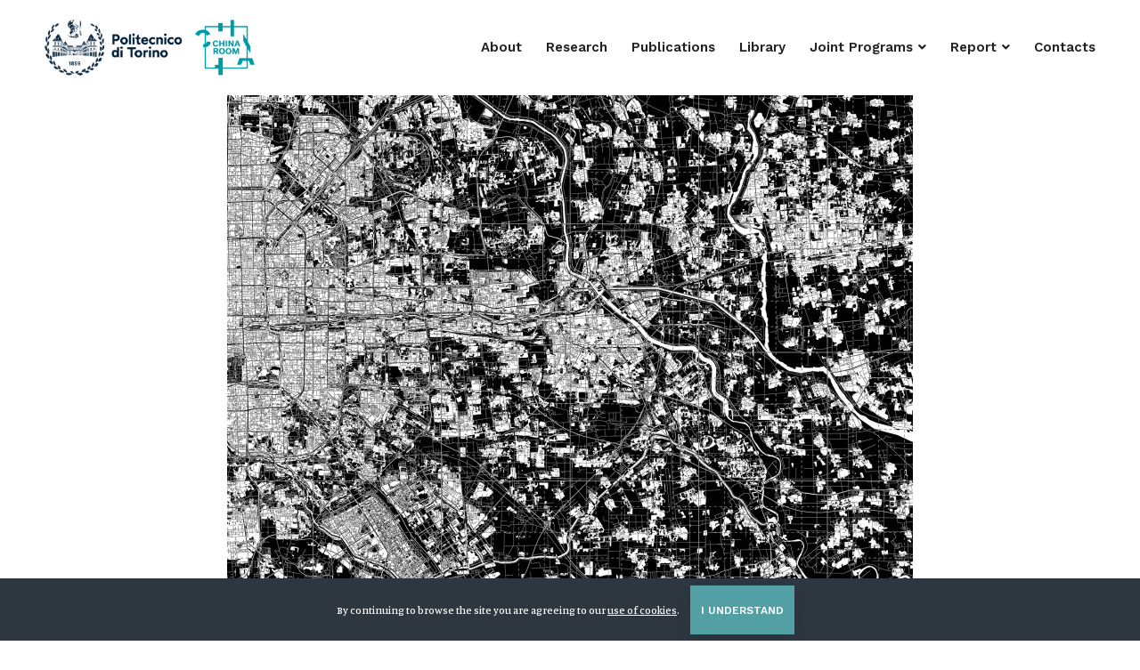

--- FILE ---
content_type: text/css
request_url: https://chinaroom.polito.it/wp-content/themes/brook-child/style.css
body_size: 1915
content:
/*
Theme Name: Brook Child
Theme URI: http://brook.thememove.com/
Author: ThemeMove
Author URI: http://thememove.com/
Version: 1.0.0
Template: brook
Text Domain:  brook
Tags: editor-style, featured-images, microformats, post-formats, rtl-language-support, sticky-post, threaded-comments, translation-ready
*/
/*Page Options*/
#page-content {
	padding-top: 0;
	padding-bottom: 0; }
/*Font*/
h1, h2, h3, h4, h5, h6, th, [class*="hint--"]::after {
    font-family: "Work Sans", Verdana, sans-serif;
}
body, .gmap-marker-wrap {
    font-family: Manuale, Times New Roman, serif;
}
/*HEADER*/

@media (min-width: 1100px) {
.header-right {
	flex-basis: 1% !important;}
}
.desktop-menu .header-01 .menu--primary {
    position: static;
    text-align: right; }
.desktop-menu .sm-simple .sub-menu {
	padding: 10px 0 10px;}
.desktop-menu .sm-simple .children .menu-item-title::after, .desktop-menu .sm-simple .sub-menu .menu-item-title::after {
    background: none; }

@media (max-width:360px){
	.page-mobile-main-menu .toggle-sub-menu {
		width: 0px;} 
	.branding__logo {
		width: 220px; }
	}
/*.full-row-max {
	max-width: 1920px;}*/
/*Slider*/
.tp-bullet-title {
    display: none;}
/*Spaziature*/
.single-post .entry-footer {
    display: none;
}
.single-post .entry-content {
    margin-bottom: 37px;
    padding-bottom: 49px;
    border-bottom: 0;}
.single-post .entry-header {
    display: none;
}
.page-mobile-main-menu .toggle-sub-menu {
	color: #000;}
/*BUTTON*/
.tm-button.style-solid {
    line-height: 45px;
    border-width: 3px; }
.blank>.tm-button.style-solid.tm-button-nm.tm-button-secondary {
	border-color:#fff;
	color:#fff; }
.blank>.tm-button.style-solid.tm-button-nm.tm-button-secondary:hover{
	background-color: #fff;
	color: #55B0B5; }

/*.button_case_study RESPONSIVE*/
@media (min-width: 200px) {
	.button_case_study {
		margin-top: -200px !important; }
}
@media (min-width: 340px) {
	.button_case_study {
		margin-top: -200px !important; }
}
@media (min-width: 440px) {
	.button_case_study {
		margin-top: -250px !important; }
}
@media (min-width: 540px) {
	.button_case_study {
		margin-top: -300px !important; }
}
@media (min-width: 700px) {
	.button_case_study {
		margin-top: -380px !important; }
}
@media (min-width: 768px) {
	.button_case_study {
		margin-top: -250px !important; }
}
@media (min-width: 1000px) {
	.button_case_study {
		margin-top: -300px !important; }
}
@media (min-width: 1270px) {
	.button_case_study {
		margin-top: -350px !important; }
}
@media (min-width: 1460px) {
	.button_case_study {
		margin-top: -400px !important; }
}
@media (min-width: 1840px) {
	.button_case_study {
		margin-top: -450px !important; }
}
@media (min-width: 2100px) {
	.button_case_study {
		margin-top: -500px !important }
}
/*Extra font style*/
h1.small {
    font-size: 60px; }
/*Cooming Soon*/
h2.cs-title {
    color: #0098a3 !important;}

/*ABOUT - Thumb Team*/
.tm-team-member.style-03 .overlay {
        display: none; }
.tm-team-member.style-03 .shape img {
        display: none; }
.tm-team-member.style-03 .photo {
     margin-bottom: 10px; }
.tm-team-member.style-03 .name {
    font-size: 14px;
    text-align: center;
    font-weight: 600; }
.tm-team-member.style-03 .position {
	font-size: 14px;
    text-align: center;
    font-weight: 600;
    font-family: "Work Sans", Verdana, sans-serif;
    color: #55B0B5; }
.tm-team-member.style-03 .social-networks a {
    font-size: 18px;
    color: #55B0B5; }

/*publications*/
.tm-blog.style-list-overlay .post-info {
    padding: 20px 70px 20px 40px;
    border-top: 1px solid #eee; }
.tm-blog.style-list-overlay .post-read-more {
    top: 35px;}
/*Portfolio grid*/
.colortext > h6{
	color: #529FA4; 
	font-weight: 700;}
.grassetto > h6 {
	font-weight: 700;
	margin-bottom: 0;}
/*THUMB SCALA DI GRIGI-COLORE*/
/*.vc_gitem-animated-block.vc_gitem-animate.vc_gitem-animate-scaleIn:hover {
	filter: grayscale(100%);
	-webkit-filter: grayscale(100%); 
	transition: -webkit-filter 0.3s ease-in; }*/
.vc_gitem-animated-block.vc_gitem-animate.vc_gitem-animate-scaleIn {
	filter: grayscale(100%);
	-webkit-filter: grayscale(100%);  }
.vc_gitem-animated-block.vc_gitem-animate.vc_gitem-animate-scaleIn:hover {
	filter: grayscale(0%);
	-webkit-filter: grayscale(0%); 
	transition: -webkit-filter 0.3s ease-in; }

/*Thumb News*/
.newstitle > h5 {
	font-weight: 500;
	color: #E3B801; }
.newsgrid {
    height: 450px; }

/*Descrizione filoni What We Do*/
.tm-accordion.style-01 .accordion-icon::before {
    display: none; }
.tm-accordion.style-01 .accordion-title {
    font-size: 20px;
	color: #e3b801;
	text-decoration:underline;
    padding: 14px 0 14px 0; }
.tm-accordion.style-01 .accordion-title-wrapper:hover .accordion-title {
	color: #fff; }
.tm-accordion.style-01 .accordion-content {
    padding: 5px 0 21px 0px; 
	font-family: "Work Sans", Verdana, sans-serif;;
	font-weight: 400;
	color:#fff;
	font-size: 20px;}
/*more*/
.more a {
	text-decoration:underline;}

/*Thumb Publication*/
.tm-blog.style-list-overlay .post-meta > div + div::before {
	content: none;}
.tm-blog.style-list-overlay .post-categories {
	display:none !important; }

/*font size responsive*/
@media (max-width: 990px) {
h1 {
	font-size: 45px !important; }
h1.small {
	font-size: 45px !important; }
h2 {
	font-size: 30px !important; }
h3 {
	font-size: 25px !important; }
h4 {
	font-size: 22px !important; }
h5 {
    font-size: 18px !important; }
}
/*link chiari*/
.link_chiaro:hover {
	color:#fff; }
.tm-accordion.style-01 .active .accordion-title {
	    color: #fff; }
/*Cookie bar*/
button#euCookieAcceptWP:hover {
    -webkit-transform: translateY(0);
    -ms-transform: translateY(0);
    transform: translateY(0);
}
button#euCookieAcceptWP {
    margin: 5px 10px;
    line-height: 20px;
    background: #45AE52;
    border: none;
    color: #ffffff;
    padding: 2px 12px;
    border-radius: 0;
    cursor: pointer;
    font-size: 12px;
    font-weight: 600;
    font-family: "Work Sans", Verdana, sans-serif;
    text-transform: uppercase;
}
/*Didascalie*/
.wp-caption-text {
    color: #666;
    font-size: 12px;
    padding: 5px 0;
}